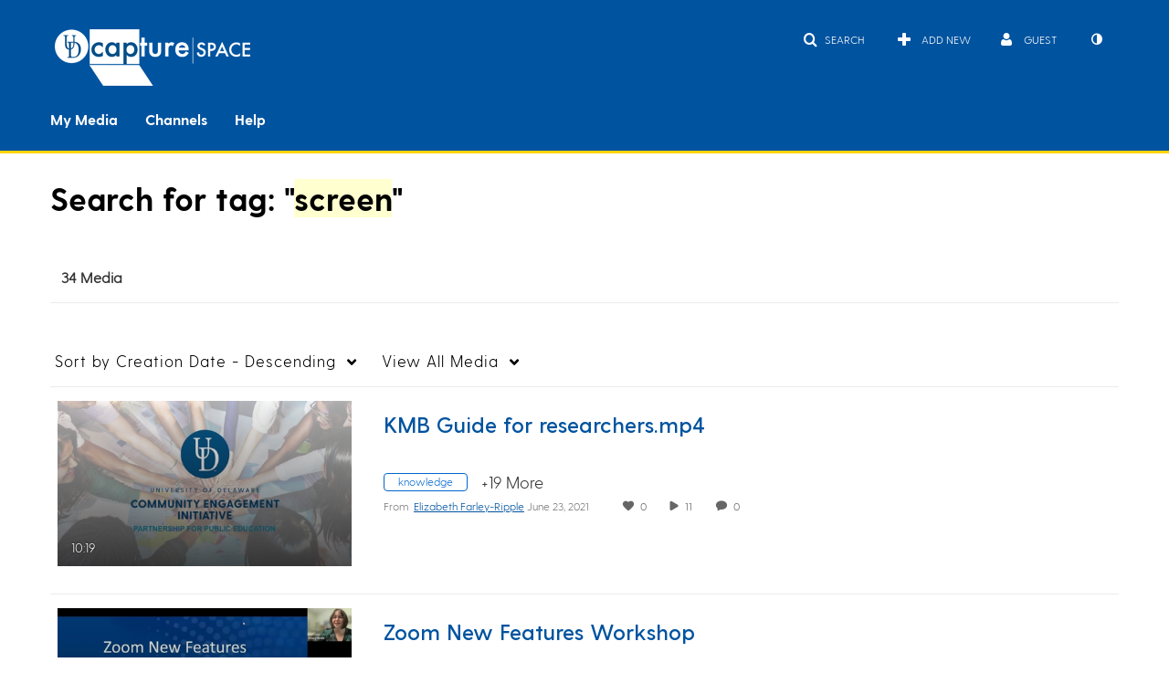

--- FILE ---
content_type: text/plain;charset=UTF-8
request_url: https://capture.udel.edu/user/get-details?format=ajax&_=1768851792615
body_size: 546
content:
{"content":[{"target":"#userMobileMenuDisplayName, #userMenuDisplayName","action":"replace","content":"Guest"}],"script":"$(\"body\").trigger(\"userDetailsPopulated\");;document.querySelector(\"meta[name=xsrf-ajax-nonce]\").setAttribute(\"content\", \"[base64]\");;if (typeof KApps != \"undefined\" && typeof KApps.Accessibility != \"undefined\") {KApps.Accessibility.applySelectedMode();}"}